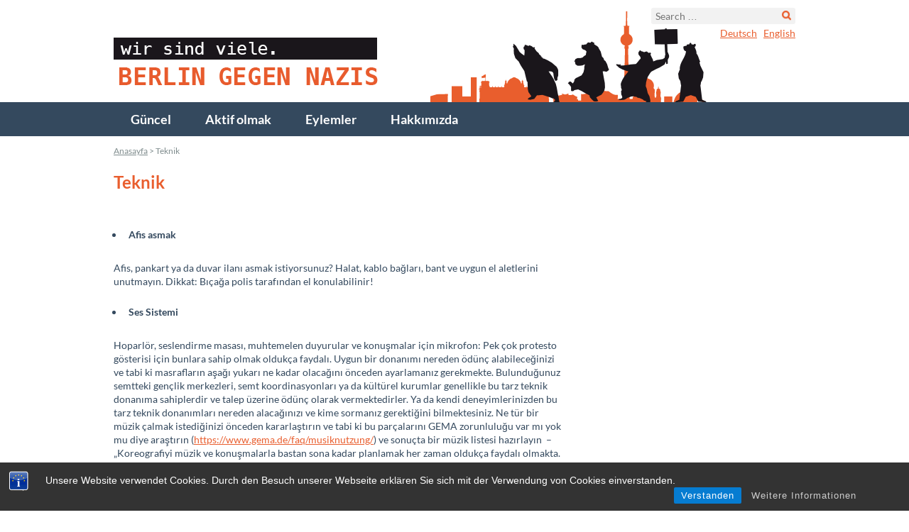

--- FILE ---
content_type: text/html; charset=UTF-8
request_url: https://berlin-gegen-nazis.de/tr/aktiv-werden/teknik/
body_size: 10605
content:
<!DOCTYPE html>
<!--[if IE 7]>
<html class="ie ie7" lang="tr-TR">
<![endif]-->
<!--[if IE 8]>
<html class="ie ie8" lang="tr-TR">
<![endif]-->
<!--[if !(IE 7) | !(IE 8)  ]><!-->
<html class="computer" lang="tr-TR">
<!--<![endif]-->
<head>
	<meta charset="UTF-8">
	<meta name="viewport" content="width=device-width, initial-scale=1.0" />
	
	<link rel="profile" href="https://gmpg.org/xfn/11">
	<link rel="pingback" href="https://berlin-gegen-nazis.de/xmlrpc.php">
	<!--[if lt IE 9]>
	<script src="https://berlin-gegen-nazis.de/wp-content/themes/bgn/js/html5.js"></script>
	<![endif]-->
    <!-- Matomo -->
        <script type="text/javascript">
        var _paq = window._paq || [];
        /* tracker methods like "setCustomDimension" should be called before "trackPageView" */
        _paq.push(["setCookieDomain", "*.berlin-gegen-nazis.de"]);
		_paq.push(['trackPageView']);
        _paq.push(['enableLinkTracking']);
        (function() {
            var u="https://stats.warenform.de/piwik_1/";
            _paq.push(['setTrackerUrl', u+'matomo.php']);
            _paq.push(['setSiteId', '14']);
            var d=document, g=d.createElement('script'), s=d.getElementsByTagName('script')[0];
            g.type='text/javascript'; g.async=true; g.defer=true; g.src=u+'matomo.js'; s.parentNode.insertBefore(g,s);
        })();
        </script>
    <!-- End Matomo Code -->
	<meta name='robots' content='index, follow, max-image-preview:large, max-snippet:-1, max-video-preview:-1' />
	<style>img:is([sizes="auto" i], [sizes^="auto," i]) { contain-intrinsic-size: 3000px 1500px }</style>
	<link rel="alternate" href="https://berlin-gegen-nazis.de/aktiv-werden/technik-besorgen/" hreflang="de" />
<link rel="alternate" href="https://berlin-gegen-nazis.de/en/aktiv-werden/technics-and-appliances/" hreflang="en" />
<link rel="alternate" href="https://berlin-gegen-nazis.de/tr/aktiv-werden/teknik/" hreflang="tr" />

	<!-- This site is optimized with the Yoast SEO plugin v26.7 - https://yoast.com/wordpress/plugins/seo/ -->
	<title>Teknik - Berlin gegen Nazis</title>
	<link rel="canonical" href="https://berlin-gegen-nazis.de/tr/aktiv-werden/teknik/" />
	<script type="application/ld+json" class="yoast-schema-graph">{"@context":"https://schema.org","@graph":[{"@type":"WebPage","@id":"https://berlin-gegen-nazis.de/tr/aktiv-werden/teknik/","url":"https://berlin-gegen-nazis.de/tr/aktiv-werden/teknik/","name":"Teknik - Berlin gegen Nazis","isPartOf":{"@id":"https://berlin-gegen-nazis.de/tr/#website"},"datePublished":"2019-09-20T08:36:30+00:00","dateModified":"2019-09-27T12:14:00+00:00","breadcrumb":{"@id":"https://berlin-gegen-nazis.de/tr/aktiv-werden/teknik/#breadcrumb"},"inLanguage":"tr-TR","potentialAction":[{"@type":"ReadAction","target":["https://berlin-gegen-nazis.de/tr/aktiv-werden/teknik/"]}]},{"@type":"BreadcrumbList","@id":"https://berlin-gegen-nazis.de/tr/aktiv-werden/teknik/#breadcrumb","itemListElement":[{"@type":"ListItem","position":1,"name":"Anasayfa","item":"https://berlin-gegen-nazis.de/tr/"},{"@type":"ListItem","position":2,"name":"Teknik"}]},{"@type":"WebSite","@id":"https://berlin-gegen-nazis.de/tr/#website","url":"https://berlin-gegen-nazis.de/tr/","name":"Berlin gegen Nazis","description":"Informations- und Mobilisierungsplattform","potentialAction":[{"@type":"SearchAction","target":{"@type":"EntryPoint","urlTemplate":"https://berlin-gegen-nazis.de/tr/?s={search_term_string}"},"query-input":{"@type":"PropertyValueSpecification","valueRequired":true,"valueName":"search_term_string"}}],"inLanguage":"tr-TR"}]}</script>
	<!-- / Yoast SEO plugin. -->


<link rel="alternate" type="application/rss+xml" title="Berlin gegen Nazis &raquo; Feed" href="https://berlin-gegen-nazis.de/tr/feed/" />
<link rel="alternate" type="application/rss+xml" title="Berlin gegen Nazis &raquo; Comments Feed" href="https://berlin-gegen-nazis.de/tr/comments/feed/" />
<script type="text/javascript">
/* <![CDATA[ */
window._wpemojiSettings = {"baseUrl":"https:\/\/s.w.org\/images\/core\/emoji\/16.0.1\/72x72\/","ext":".png","svgUrl":"https:\/\/s.w.org\/images\/core\/emoji\/16.0.1\/svg\/","svgExt":".svg","source":{"concatemoji":"https:\/\/berlin-gegen-nazis.de\/wp-includes\/js\/wp-emoji-release.min.js?ver=6.8.3"}};
/*! This file is auto-generated */
!function(s,n){var o,i,e;function c(e){try{var t={supportTests:e,timestamp:(new Date).valueOf()};sessionStorage.setItem(o,JSON.stringify(t))}catch(e){}}function p(e,t,n){e.clearRect(0,0,e.canvas.width,e.canvas.height),e.fillText(t,0,0);var t=new Uint32Array(e.getImageData(0,0,e.canvas.width,e.canvas.height).data),a=(e.clearRect(0,0,e.canvas.width,e.canvas.height),e.fillText(n,0,0),new Uint32Array(e.getImageData(0,0,e.canvas.width,e.canvas.height).data));return t.every(function(e,t){return e===a[t]})}function u(e,t){e.clearRect(0,0,e.canvas.width,e.canvas.height),e.fillText(t,0,0);for(var n=e.getImageData(16,16,1,1),a=0;a<n.data.length;a++)if(0!==n.data[a])return!1;return!0}function f(e,t,n,a){switch(t){case"flag":return n(e,"\ud83c\udff3\ufe0f\u200d\u26a7\ufe0f","\ud83c\udff3\ufe0f\u200b\u26a7\ufe0f")?!1:!n(e,"\ud83c\udde8\ud83c\uddf6","\ud83c\udde8\u200b\ud83c\uddf6")&&!n(e,"\ud83c\udff4\udb40\udc67\udb40\udc62\udb40\udc65\udb40\udc6e\udb40\udc67\udb40\udc7f","\ud83c\udff4\u200b\udb40\udc67\u200b\udb40\udc62\u200b\udb40\udc65\u200b\udb40\udc6e\u200b\udb40\udc67\u200b\udb40\udc7f");case"emoji":return!a(e,"\ud83e\udedf")}return!1}function g(e,t,n,a){var r="undefined"!=typeof WorkerGlobalScope&&self instanceof WorkerGlobalScope?new OffscreenCanvas(300,150):s.createElement("canvas"),o=r.getContext("2d",{willReadFrequently:!0}),i=(o.textBaseline="top",o.font="600 32px Arial",{});return e.forEach(function(e){i[e]=t(o,e,n,a)}),i}function t(e){var t=s.createElement("script");t.src=e,t.defer=!0,s.head.appendChild(t)}"undefined"!=typeof Promise&&(o="wpEmojiSettingsSupports",i=["flag","emoji"],n.supports={everything:!0,everythingExceptFlag:!0},e=new Promise(function(e){s.addEventListener("DOMContentLoaded",e,{once:!0})}),new Promise(function(t){var n=function(){try{var e=JSON.parse(sessionStorage.getItem(o));if("object"==typeof e&&"number"==typeof e.timestamp&&(new Date).valueOf()<e.timestamp+604800&&"object"==typeof e.supportTests)return e.supportTests}catch(e){}return null}();if(!n){if("undefined"!=typeof Worker&&"undefined"!=typeof OffscreenCanvas&&"undefined"!=typeof URL&&URL.createObjectURL&&"undefined"!=typeof Blob)try{var e="postMessage("+g.toString()+"("+[JSON.stringify(i),f.toString(),p.toString(),u.toString()].join(",")+"));",a=new Blob([e],{type:"text/javascript"}),r=new Worker(URL.createObjectURL(a),{name:"wpTestEmojiSupports"});return void(r.onmessage=function(e){c(n=e.data),r.terminate(),t(n)})}catch(e){}c(n=g(i,f,p,u))}t(n)}).then(function(e){for(var t in e)n.supports[t]=e[t],n.supports.everything=n.supports.everything&&n.supports[t],"flag"!==t&&(n.supports.everythingExceptFlag=n.supports.everythingExceptFlag&&n.supports[t]);n.supports.everythingExceptFlag=n.supports.everythingExceptFlag&&!n.supports.flag,n.DOMReady=!1,n.readyCallback=function(){n.DOMReady=!0}}).then(function(){return e}).then(function(){var e;n.supports.everything||(n.readyCallback(),(e=n.source||{}).concatemoji?t(e.concatemoji):e.wpemoji&&e.twemoji&&(t(e.twemoji),t(e.wpemoji)))}))}((window,document),window._wpemojiSettings);
/* ]]> */
</script>
<style id='wp-emoji-styles-inline-css' type='text/css'>

	img.wp-smiley, img.emoji {
		display: inline !important;
		border: none !important;
		box-shadow: none !important;
		height: 1em !important;
		width: 1em !important;
		margin: 0 0.07em !important;
		vertical-align: -0.1em !important;
		background: none !important;
		padding: 0 !important;
	}
</style>
<link rel='stylesheet' id='wp-block-library-css' href='https://berlin-gegen-nazis.de/wp-includes/css/dist/block-library/style.min.css?ver=6.8.3' type='text/css' media='all' />
<style id='classic-theme-styles-inline-css' type='text/css'>
/*! This file is auto-generated */
.wp-block-button__link{color:#fff;background-color:#32373c;border-radius:9999px;box-shadow:none;text-decoration:none;padding:calc(.667em + 2px) calc(1.333em + 2px);font-size:1.125em}.wp-block-file__button{background:#32373c;color:#fff;text-decoration:none}
</style>
<style id='global-styles-inline-css' type='text/css'>
:root{--wp--preset--aspect-ratio--square: 1;--wp--preset--aspect-ratio--4-3: 4/3;--wp--preset--aspect-ratio--3-4: 3/4;--wp--preset--aspect-ratio--3-2: 3/2;--wp--preset--aspect-ratio--2-3: 2/3;--wp--preset--aspect-ratio--16-9: 16/9;--wp--preset--aspect-ratio--9-16: 9/16;--wp--preset--color--black: #000000;--wp--preset--color--cyan-bluish-gray: #abb8c3;--wp--preset--color--white: #ffffff;--wp--preset--color--pale-pink: #f78da7;--wp--preset--color--vivid-red: #cf2e2e;--wp--preset--color--luminous-vivid-orange: #ff6900;--wp--preset--color--luminous-vivid-amber: #fcb900;--wp--preset--color--light-green-cyan: #7bdcb5;--wp--preset--color--vivid-green-cyan: #00d084;--wp--preset--color--pale-cyan-blue: #8ed1fc;--wp--preset--color--vivid-cyan-blue: #0693e3;--wp--preset--color--vivid-purple: #9b51e0;--wp--preset--gradient--vivid-cyan-blue-to-vivid-purple: linear-gradient(135deg,rgba(6,147,227,1) 0%,rgb(155,81,224) 100%);--wp--preset--gradient--light-green-cyan-to-vivid-green-cyan: linear-gradient(135deg,rgb(122,220,180) 0%,rgb(0,208,130) 100%);--wp--preset--gradient--luminous-vivid-amber-to-luminous-vivid-orange: linear-gradient(135deg,rgba(252,185,0,1) 0%,rgba(255,105,0,1) 100%);--wp--preset--gradient--luminous-vivid-orange-to-vivid-red: linear-gradient(135deg,rgba(255,105,0,1) 0%,rgb(207,46,46) 100%);--wp--preset--gradient--very-light-gray-to-cyan-bluish-gray: linear-gradient(135deg,rgb(238,238,238) 0%,rgb(169,184,195) 100%);--wp--preset--gradient--cool-to-warm-spectrum: linear-gradient(135deg,rgb(74,234,220) 0%,rgb(151,120,209) 20%,rgb(207,42,186) 40%,rgb(238,44,130) 60%,rgb(251,105,98) 80%,rgb(254,248,76) 100%);--wp--preset--gradient--blush-light-purple: linear-gradient(135deg,rgb(255,206,236) 0%,rgb(152,150,240) 100%);--wp--preset--gradient--blush-bordeaux: linear-gradient(135deg,rgb(254,205,165) 0%,rgb(254,45,45) 50%,rgb(107,0,62) 100%);--wp--preset--gradient--luminous-dusk: linear-gradient(135deg,rgb(255,203,112) 0%,rgb(199,81,192) 50%,rgb(65,88,208) 100%);--wp--preset--gradient--pale-ocean: linear-gradient(135deg,rgb(255,245,203) 0%,rgb(182,227,212) 50%,rgb(51,167,181) 100%);--wp--preset--gradient--electric-grass: linear-gradient(135deg,rgb(202,248,128) 0%,rgb(113,206,126) 100%);--wp--preset--gradient--midnight: linear-gradient(135deg,rgb(2,3,129) 0%,rgb(40,116,252) 100%);--wp--preset--font-size--small: 13px;--wp--preset--font-size--medium: 20px;--wp--preset--font-size--large: 36px;--wp--preset--font-size--x-large: 42px;--wp--preset--spacing--20: 0.44rem;--wp--preset--spacing--30: 0.67rem;--wp--preset--spacing--40: 1rem;--wp--preset--spacing--50: 1.5rem;--wp--preset--spacing--60: 2.25rem;--wp--preset--spacing--70: 3.38rem;--wp--preset--spacing--80: 5.06rem;--wp--preset--shadow--natural: 6px 6px 9px rgba(0, 0, 0, 0.2);--wp--preset--shadow--deep: 12px 12px 50px rgba(0, 0, 0, 0.4);--wp--preset--shadow--sharp: 6px 6px 0px rgba(0, 0, 0, 0.2);--wp--preset--shadow--outlined: 6px 6px 0px -3px rgba(255, 255, 255, 1), 6px 6px rgba(0, 0, 0, 1);--wp--preset--shadow--crisp: 6px 6px 0px rgba(0, 0, 0, 1);}:where(.is-layout-flex){gap: 0.5em;}:where(.is-layout-grid){gap: 0.5em;}body .is-layout-flex{display: flex;}.is-layout-flex{flex-wrap: wrap;align-items: center;}.is-layout-flex > :is(*, div){margin: 0;}body .is-layout-grid{display: grid;}.is-layout-grid > :is(*, div){margin: 0;}:where(.wp-block-columns.is-layout-flex){gap: 2em;}:where(.wp-block-columns.is-layout-grid){gap: 2em;}:where(.wp-block-post-template.is-layout-flex){gap: 1.25em;}:where(.wp-block-post-template.is-layout-grid){gap: 1.25em;}.has-black-color{color: var(--wp--preset--color--black) !important;}.has-cyan-bluish-gray-color{color: var(--wp--preset--color--cyan-bluish-gray) !important;}.has-white-color{color: var(--wp--preset--color--white) !important;}.has-pale-pink-color{color: var(--wp--preset--color--pale-pink) !important;}.has-vivid-red-color{color: var(--wp--preset--color--vivid-red) !important;}.has-luminous-vivid-orange-color{color: var(--wp--preset--color--luminous-vivid-orange) !important;}.has-luminous-vivid-amber-color{color: var(--wp--preset--color--luminous-vivid-amber) !important;}.has-light-green-cyan-color{color: var(--wp--preset--color--light-green-cyan) !important;}.has-vivid-green-cyan-color{color: var(--wp--preset--color--vivid-green-cyan) !important;}.has-pale-cyan-blue-color{color: var(--wp--preset--color--pale-cyan-blue) !important;}.has-vivid-cyan-blue-color{color: var(--wp--preset--color--vivid-cyan-blue) !important;}.has-vivid-purple-color{color: var(--wp--preset--color--vivid-purple) !important;}.has-black-background-color{background-color: var(--wp--preset--color--black) !important;}.has-cyan-bluish-gray-background-color{background-color: var(--wp--preset--color--cyan-bluish-gray) !important;}.has-white-background-color{background-color: var(--wp--preset--color--white) !important;}.has-pale-pink-background-color{background-color: var(--wp--preset--color--pale-pink) !important;}.has-vivid-red-background-color{background-color: var(--wp--preset--color--vivid-red) !important;}.has-luminous-vivid-orange-background-color{background-color: var(--wp--preset--color--luminous-vivid-orange) !important;}.has-luminous-vivid-amber-background-color{background-color: var(--wp--preset--color--luminous-vivid-amber) !important;}.has-light-green-cyan-background-color{background-color: var(--wp--preset--color--light-green-cyan) !important;}.has-vivid-green-cyan-background-color{background-color: var(--wp--preset--color--vivid-green-cyan) !important;}.has-pale-cyan-blue-background-color{background-color: var(--wp--preset--color--pale-cyan-blue) !important;}.has-vivid-cyan-blue-background-color{background-color: var(--wp--preset--color--vivid-cyan-blue) !important;}.has-vivid-purple-background-color{background-color: var(--wp--preset--color--vivid-purple) !important;}.has-black-border-color{border-color: var(--wp--preset--color--black) !important;}.has-cyan-bluish-gray-border-color{border-color: var(--wp--preset--color--cyan-bluish-gray) !important;}.has-white-border-color{border-color: var(--wp--preset--color--white) !important;}.has-pale-pink-border-color{border-color: var(--wp--preset--color--pale-pink) !important;}.has-vivid-red-border-color{border-color: var(--wp--preset--color--vivid-red) !important;}.has-luminous-vivid-orange-border-color{border-color: var(--wp--preset--color--luminous-vivid-orange) !important;}.has-luminous-vivid-amber-border-color{border-color: var(--wp--preset--color--luminous-vivid-amber) !important;}.has-light-green-cyan-border-color{border-color: var(--wp--preset--color--light-green-cyan) !important;}.has-vivid-green-cyan-border-color{border-color: var(--wp--preset--color--vivid-green-cyan) !important;}.has-pale-cyan-blue-border-color{border-color: var(--wp--preset--color--pale-cyan-blue) !important;}.has-vivid-cyan-blue-border-color{border-color: var(--wp--preset--color--vivid-cyan-blue) !important;}.has-vivid-purple-border-color{border-color: var(--wp--preset--color--vivid-purple) !important;}.has-vivid-cyan-blue-to-vivid-purple-gradient-background{background: var(--wp--preset--gradient--vivid-cyan-blue-to-vivid-purple) !important;}.has-light-green-cyan-to-vivid-green-cyan-gradient-background{background: var(--wp--preset--gradient--light-green-cyan-to-vivid-green-cyan) !important;}.has-luminous-vivid-amber-to-luminous-vivid-orange-gradient-background{background: var(--wp--preset--gradient--luminous-vivid-amber-to-luminous-vivid-orange) !important;}.has-luminous-vivid-orange-to-vivid-red-gradient-background{background: var(--wp--preset--gradient--luminous-vivid-orange-to-vivid-red) !important;}.has-very-light-gray-to-cyan-bluish-gray-gradient-background{background: var(--wp--preset--gradient--very-light-gray-to-cyan-bluish-gray) !important;}.has-cool-to-warm-spectrum-gradient-background{background: var(--wp--preset--gradient--cool-to-warm-spectrum) !important;}.has-blush-light-purple-gradient-background{background: var(--wp--preset--gradient--blush-light-purple) !important;}.has-blush-bordeaux-gradient-background{background: var(--wp--preset--gradient--blush-bordeaux) !important;}.has-luminous-dusk-gradient-background{background: var(--wp--preset--gradient--luminous-dusk) !important;}.has-pale-ocean-gradient-background{background: var(--wp--preset--gradient--pale-ocean) !important;}.has-electric-grass-gradient-background{background: var(--wp--preset--gradient--electric-grass) !important;}.has-midnight-gradient-background{background: var(--wp--preset--gradient--midnight) !important;}.has-small-font-size{font-size: var(--wp--preset--font-size--small) !important;}.has-medium-font-size{font-size: var(--wp--preset--font-size--medium) !important;}.has-large-font-size{font-size: var(--wp--preset--font-size--large) !important;}.has-x-large-font-size{font-size: var(--wp--preset--font-size--x-large) !important;}
:where(.wp-block-post-template.is-layout-flex){gap: 1.25em;}:where(.wp-block-post-template.is-layout-grid){gap: 1.25em;}
:where(.wp-block-columns.is-layout-flex){gap: 2em;}:where(.wp-block-columns.is-layout-grid){gap: 2em;}
:root :where(.wp-block-pullquote){font-size: 1.5em;line-height: 1.6;}
</style>
<link rel='stylesheet' id='bst-styles-css' href='https://berlin-gegen-nazis.de/wp-content/plugins/bst-dsgvo-cookie/includes/css/style.css?ver=6.8.3' type='text/css' media='all' />
<link rel='stylesheet' id='bst-alert1-css-css' href='https://berlin-gegen-nazis.de/wp-content/plugins/bst-dsgvo-cookie/includes/css/bst-mesage.css?ver=6.8.3' type='text/css' media='all' />
<link rel='stylesheet' id='bst-alert2-css-css' href='https://berlin-gegen-nazis.de/wp-content/plugins/bst-dsgvo-cookie/includes/css/bst-mesage-flat-theme.css?ver=6.8.3' type='text/css' media='all' />
<link rel='stylesheet' id='simply-gallery-block-frontend-css' href='https://berlin-gegen-nazis.de/wp-content/plugins/simply-gallery-block/blocks/pgc_sgb.min.style.css?ver=3.3.2' type='text/css' media='all' />
<link rel='stylesheet' id='bgn-style-css' href='https://berlin-gegen-nazis.de/wp-content/themes/bgn/style.css?ver=2013-07-18' type='text/css' media='all' />
<link rel='stylesheet' id='colorbox-style-css' href='https://berlin-gegen-nazis.de/wp-content/themes/bgn/css/colorbox.css?ver=1.6.3' type='text/css' media='all' />
<link rel='stylesheet' id='new-style-css' href='https://berlin-gegen-nazis.de/wp-content/themes/bgn/style_latest.css?ver=6.8.3' type='text/css' media='all' />
<link rel='stylesheet' id='upw_theme_standard-css' href='https://berlin-gegen-nazis.de/wp-content/plugins/ultimate-posts-widget/css/upw-theme-standard.min.css?ver=6.8.3' type='text/css' media='all' />
<script type="text/javascript" src="https://berlin-gegen-nazis.de/wp-includes/js/jquery/jquery.min.js?ver=3.7.1" id="jquery-core-js"></script>
<script type="text/javascript" src="https://berlin-gegen-nazis.de/wp-includes/js/jquery/jquery-migrate.min.js?ver=3.4.1" id="jquery-migrate-js"></script>
<script type="text/javascript" src="https://berlin-gegen-nazis.de/wp-content/plugins/twitter-tweets/js/weblizar-fronend-twitter-tweets.js?ver=1" id="wl-weblizar-fronend-twitter-tweets-js"></script>
<link rel="https://api.w.org/" href="https://berlin-gegen-nazis.de/wp-json/" /><link rel="alternate" title="JSON" type="application/json" href="https://berlin-gegen-nazis.de/wp-json/wp/v2/anleitungen/14738" /><link rel="EditURI" type="application/rsd+xml" title="RSD" href="https://berlin-gegen-nazis.de/xmlrpc.php?rsd" />
<meta name="generator" content="WordPress 6.8.3" />
<link rel='shortlink' href='https://berlin-gegen-nazis.de/?p=14738' />
<link rel="alternate" title="oEmbed (JSON)" type="application/json+oembed" href="https://berlin-gegen-nazis.de/wp-json/oembed/1.0/embed?url=https%3A%2F%2Fberlin-gegen-nazis.de%2Ftr%2Faktiv-werden%2Fteknik%2F" />
<link rel="alternate" title="oEmbed (XML)" type="text/xml+oembed" href="https://berlin-gegen-nazis.de/wp-json/oembed/1.0/embed?url=https%3A%2F%2Fberlin-gegen-nazis.de%2Ftr%2Faktiv-werden%2Fteknik%2F&#038;format=xml" />
<noscript><style>.simply-gallery-amp{ display: block !important; }</style></noscript><noscript><style>.sgb-preloader{ display: none !important; }</style></noscript>		<style type="text/css" id="wp-custom-css">
			/*
Willkommen beim benutzerdefinierten CSS!

CSS (Cascading Style Sheets) ist eine Art Code, der dem Browser sagt, wie
eine Webseite dargestellt werden soll. Du kannst diese Kommentare löschen
und mit deinen Anpassungen beginnen.

Als Standard wird dein Stylesheet nach den Theme-Stylesheets geladen, das
heißt, dass deine Regeln Vorrang haben und die Theme-CSS-Regeln
überschreiben können. Schreibe einfach hier rein, was du ändern
möchtest, du musst nicht den gesamten Stylesheet-Inhalt deines Themes
kopieren.
*/
.wpmtst-widget {
	background-image: url("/wp-content/themes/bgn/images/sprites/testimonial.png");
	background-repeat: no-repeat;
	background-position: center 24px;
	padding-top: 1rem;
	float: none;
	width: auto;
	height: auto;
}

.testimonial-widget .client {
	padding: 1rem;
	line-height: 1.5;
	border-radius: 0 0 6px 6px;
	color: #FFF;
	background-color: #E95E2E;
	text-align: center;
	position: relative;
	top: 25px;
	width: 100%;
}

.wpmtst-widget p {
	padding: 0 1.5rem;
}

.wpmtst-widget h3 {
	margin-top: 140px;
}

#main-sidebar .widget_ai1ec_agenda_widget {
	margin-top: 60px;
}		</style>
		</head>

<body class="wp-singular anleitungen-template-default single single-anleitungen postid-14738 single-format-standard wp-theme-bgn">
	<div id="page" class="hfeed site">
		<header id="masthead" class="site-header" role="banner">
			<div class="wrap inner">

								<!-- <a href="https://berlin-gegen-nazis.de/tr/akilli-telefon-uygulamasi-gegen-nazis/" target="_self">
					<div id="app-teaser"><img src="https://berlin-gegen-nazis.de/wp-content/themes/bgn/images/banner.gif"/></div>
				</a> -->
								<a class="home-link" href="https://berlin-gegen-nazis.de/tr/" title="Berlin gegen Nazis" rel="home">
					<div class="site-title">Berlin gegen Nazis</div>
					<div class="site-description">Informations- und Mobilisierungsplattform</div>
				</a>
									<div id="header-sidebar" class="sidebar-container" role="complementary">
		<div class="widget-area">
			<aside id="search-2" class="widget widget_search"><form role="search" method="get" class="search-form" action="https://berlin-gegen-nazis.de/tr/">
				<label>
					<span class="screen-reader-text">Search for:</span>
					<input type="search" class="search-field" placeholder="Search &hellip;" value="" name="s" />
				</label>
				<input type="submit" class="search-submit" value="Search" />
			</form></aside><aside id="text-3" class="widget_social_media widget widget_text">			<div class="textwidget"></div>
		</aside><aside id="polylang-3" class="widget widget_polylang"><ul>
	<li class="lang-item lang-item-2 lang-item-de lang-item-first"><a  lang="de-DE" hreflang="de-DE" href="https://berlin-gegen-nazis.de/">Deutsch</a></li>
	<li class="lang-item lang-item-4 lang-item-en"><a  lang="en-US" hreflang="en-US" href="https://berlin-gegen-nazis.de/en/">English</a></li>
</ul>
</aside>					</div><!-- .widget-area -->
	</div><!-- #sidebar-header -->
			</div><!-- .wrap -->
			<div id="navbar" class="navbar">
				<nav id="site-navigation" class="navigation main-navigation" role="navigation">
					<h3 class="menu-toggle">Menü</h3>
					<a class="screen-reader-text skip-link" href="#content" title="İçeriğe geç">İçeriğe geç</a>
					<div class="menu-hauptmenue-tr-container"><ul id="menu-hauptmenue-tr" class="nav-menu"><li id="menu-item-4525" class="menu-item menu-item-type-custom menu-item-object-custom menu-item-4525"><a href="/tr">Güncel</a></li>
<li id="menu-item-15279" class="menu-item menu-item-type-post_type menu-item-object-page menu-item-15279"><a href="https://berlin-gegen-nazis.de/tr/aktif-olmak/">Aktif olmak</a></li>
<li id="menu-item-82" class="menu-item menu-item-type-taxonomy menu-item-object-category menu-item-82"><a href="https://berlin-gegen-nazis.de/tr/eylemler/">Eylemler</a></li>
<li id="menu-item-15280" class="menu-item menu-item-type-post_type menu-item-object-page menu-item-15280"><a href="https://berlin-gegen-nazis.de/tr/hakkimizda/">Hakkımızda</a></li>
</ul></div>				</nav><!-- #site-navigation -->
			</div><!-- #navbar -->
		</header><!-- #masthead -->

				
		<div id="main" class="site-main">
			<div class="wrap outer">
				<div class="wrap inner">
									<p id="breadcrumbs"><span><span><a href="https://berlin-gegen-nazis.de/tr/">Anasayfa</a></span> &gt; <span class="breadcrumb_last" aria-current="page">Teknik</span></span></p>				
<div id="primary" class="content-area">
    <div id="content" class="site-content" role="main">
        
    <header class="entry-header">
            <h1 class="entry-title">Teknik</h1>
        </header><!-- .entry-header -->
    
        <div class="anleitung anleitung_single">
                                            
						<section class="freitext">
				<ul>
<li><strong>Afis asmak</strong></li>
</ul>
<p>Afis, pankart ya da duvar ilanı asmak istiyorsunuz? Halat, kablo bağları, bant ve uygun el aletlerini unutmayın. Dikkat: Bıçağa polis tarafından el konulabilinir!</p>
<ul>
<li><strong>Ses Sistemi</strong></li>
</ul>
<p>Hoparlör, seslendirme masası, muhtemelen duyurular ve konuşmalar için mikrofon: Pek çok protesto gösterisi için bunlara sahip olmak oldukça faydalı. Uygun bir donanımı nereden ödünç alabileceğinizi ve tabi ki masrafların aşağı yukarı ne kadar olacağını önceden ayarlamanız gerekmekte. Bulunduğunuz semtteki gençlik merkezleri, semt koordinasyonları ya da kültürel kurumlar genellikle bu tarz teknik donanıma sahiplerdir ve talep üzerine ödünç olarak vermektedirler. Ya da kendi deneyimlerinizden bu tarz teknik donanımları nereden alacağınızı ve kime sormanız gerektiğini bilmektesiniz. Ne tür bir müzik çalmak istediğinizi önceden kararlaştırın ve tabi ki bu parçalarını GEMA zorunluluğu var mı yok mu diye araştırın (<a href="https://www.gema.de/faq/musiknutzung/">https://www.gema.de/faq/musiknutzung/</a>) ve sonuçta bir müzik listesi hazırlayın  –  „Koreografiyi müzik ve konuşmalarla bastan sona kadar planlamak her zaman oldukça faydalı olmakta. Canlı bir müzik grubu program dahilindiyse ya da büyük bir ses sistemine sahipseniz kontrol masasında duracak bir teknisyene ihtiyaç duymaktasınız. Çevrenizde uygun olan kişileri bulmak için zamanında sormaya ve araştırmaya başlayın!</p>
<ul>
<li><strong>Elektrik bağlantısı?</strong></li>
</ul>
<p>Tekniğin kullanımı her zaman uygun bir elektrik bağlantısı sorununu gündeme getirir. Bulunduğunuz alanda etkinlik yerinizin erişilebilir bir güç bağlantısı sunup sunmadığını önceden kontrol edin. Yan taraftaki kafeye ya da kösedeki restoran sahibine sorun. Büyük ihtimalle uzatmak için kablo makarasına ihtiyaç duyacaksınız fakat bunu da kolaylıkla organize edebilirsiniz.</p>
<p>Tavsiye: Pek çok yapı marketinden bir jeneratör ödünç alabilirsiniz. Tabi ki bunun da nakliyesinin organize edilmesi gerekmekte.</p>
<ul>
<li><strong>Taşıma</strong></li>
</ul>
<p>Teknik sistem ve ses sistemi hatta bir sahne oldukça ağır olabilmekte. Bu nedenle nakliyelerinin bir araba veya da bir kamyon ile yapılması gerekmektedir. Zamanında sizin ya da görevlendirilen firmanın hangi yoldan etkinlik alanına gitmesi gerektiğine karar vermeniz gerekmekte (bu özellikle farklı yollardan bir yere ulaşmanın mümkün olduğu yerlerde geçerlidir). Tabi ki nerede boşaltmayı yapacağınıza da karar vermeniz gerekmekte. Bütün bunlara gösterinin kaydını yapanlarla birlikte karar vermeniz çok iyi olur ve bu bilgileri polise iletmeniz sorunsuz bir taşımayı güvence altına alacaktır.</p>
			</section>
			    
             
        </div>
    </div><!-- #content -->
  </div><!-- #primary -->



				</div><!-- .wrap.inner -->
			</div><!-- .wrap.outer -->
		</div><!-- #main -->

		<footer id="colophon" class="site-footer" role="contentinfo">
			<div class="wrap outer">
				<div class="wrap inner">
					<div class="site-info">
						<style type="text/css">
							#colophon.site-footer {
								height: auto;
							}
							#colophon.site-footer .site-info {
								height: auto;
								padding-bottom: 130px;
							}
							#colophon.site-footer .site-info #footer-sidebar {
								padding-top: 0px;
								width: auto;
							}
							@media screen and (max-width: 680px) {
								#colophon.site-footer .site-info #footer-sidebar {
									padding-top: 15px;
								}
							}
							#colophon.site-footer .site-info ul {
								padding-top: 0;
							}
							#colophon a {
								color: #384B5F;
							}
							@media screen and (max-width: 680px) {
								#colophon a {
								color: #384B5F;
							}
							}
							#colophon .widget_text {
								margin-left: 10px;
							}
							#colophon a {
								text-decoration: none;
							}
						</style>
							<div id="footer-sidebar" class="sidebar-container" role="complementary">
		<div class="widget-area">
			<aside id="text-2" class="widget widget_text">			<div class="textwidget"><a href="https://www.facebook.com/pages/Berlin-gegen-Nazis/707414382638804" target="_blank" title="Facebook"><i class="icon-facebook-sign"></i></a> 
<a href="https://twitter.com/berlingegennazi" target="_blank" title="Twitter"><i class="icon-twitter"></i></a>
<a href="https://www.instagram.com/berlingegennazis" target="_blank" title="Instagram"><i class="icon-instagram"></i></a></div>
		</aside><aside id="nav_menu-8" class="widget widget_nav_menu"><div class="menu-servicemenue-tr-container"><ul id="menu-servicemenue-tr" class="menu"><li id="menu-item-92" class="menu-item menu-item-type-post_type menu-item-object-page menu-item-92"><a href="https://berlin-gegen-nazis.de/tr/iletisim/">İletişim</a></li>
<li id="menu-item-580" class="menu-item menu-item-type-post_type menu-item-object-page menu-item-580"><a href="https://berlin-gegen-nazis.de/tr/kuenye/">Künye</a></li>
<li id="menu-item-10420" class="menu-item menu-item-type-post_type menu-item-object-page menu-item-10420"><a href="https://berlin-gegen-nazis.de/datenschutzhinweise/">Gizlilik Politikası</a></li>
</ul></div></aside>					</div><!-- .widget-area -->
	</div><!-- #sidebar-footer -->

						<!-- <ul>
							<li><i class="icon-envelope"></i> <a href="mailto:info@berlin-gegen-nazis.de">info@berlin-gegen-nazis.de</a></li>
							<li><i class="icon-phone-sign"></i> 030 817 985 817</li>
							<li><i class="icon-print"></i> 030 817 985 829</li>
						</ul> -->
					</div><!-- .site-info -->
				</div><!-- .wrap.inner -->
			</div><!-- .wrap.outer -->
		</footer><!-- #colophon -->
	</div><!-- #page -->

	<script type="speculationrules">
{"prefetch":[{"source":"document","where":{"and":[{"href_matches":"\/*"},{"not":{"href_matches":["\/wp-*.php","\/wp-admin\/*","\/wp-content\/uploads\/*","\/wp-content\/*","\/wp-content\/plugins\/*","\/wp-content\/themes\/bgn\/*","\/*\\?(.+)"]}},{"not":{"selector_matches":"a[rel~=\"nofollow\"]"}},{"not":{"selector_matches":".no-prefetch, .no-prefetch a"}}]},"eagerness":"conservative"}]}
</script>
       
				<div id="BSTDSGVOCookiInfo" style="display:none">
			<div style="font-size:28px;margin-top:0px;margin-bottom:5px;padding-top:0px;">Hinweispflicht zu Cookies</div>
			<p style="font-size:14px;line-height:18px;margin-bottom:5px">Webseitenbetreiber müssen, um Ihre Webseiten DSGVO konform zu publizieren, ihre Besucher auf die Verwendung von Cookies hinweisen und darüber informieren, dass bei weiterem Besuch der Webseite von der Einwilligung des Nutzers 
in die Verwendung von Cookies ausgegangen wird.</p>
<P style="font-size:14px;font-weight:bold;line-height:18px;margin-bottom:20px">Der eingeblendete Hinweis Banner dient dieser Informationspflicht.</p>
<P style="font-size:14px;font-weight:normal;line-height:18px;margin-bottom:20px">Sie können das Setzen von Cookies in Ihren Browser Einstellungen allgemein oder für bestimmte Webseiten verhindern. 
Eine Anleitung zum Blockieren von Cookies finden Sie 
<a class="bst-popup-link" title="Cookies blockieren, deaktivieren und löschen" href="https://bst.software/aktuelles/cookies-blockieren-deaktivieren-und-loeschen-browser-einstellungen/" target="_blank" rel="nofollow">
hier.</a></p>

<div class="bst-copyright" style="font-size:12px;line-height:14px"><span class="bst-copyright-span1">
WordPress Plugin Entwicklung von </span><a class="bst-popup-link" title="Offizielle Pluginseite besuchen" href="https://bst.software/aktuelles/dsgvo-cookie-hinweis-bst-dsgvo-cookie-wordpress-plugin/" target="_blank" rel="nofollow">
<span class="bst-copyright-span2">BST Software</span></a> </div>
		</div>
		
 		<div class="bst-panel group bst-panel-fixed" style="background:#333333; border-bottom:0px solid #555555; font-family:'Arial';">
		<span class="bst-info" title="Erfahren Sie mehr zu diesem Cookie Hinweis [BST DSGVO Cookie]"></span>
		<script type="text/javascript">
			
			var bst_btn_bg1 = "#067cd1";
			var bst_btn_bg2 = "#CCCCCC";
			var bst_show_info = 1;

			jQuery( document ).ready(function() {
				jQuery('.bst-accept-btn').hover(
					function(){
						jQuery(this).css('background-color', '');
        				jQuery(this).css('background-color', bst_btn_bg2);
    				},
    				function(){
						jQuery(this).css('background-color', '');
        				jQuery(this).css('background-color',  bst_btn_bg1);
    				});
			});

			if (bst_show_info==1) {	
				bsti = document.querySelector('.bst-info');
				bsti.addEventListener('click', function (e) {       
					vex.dialog.alert({
    				unsafeMessage: jQuery('#BSTDSGVOCookiInfo').html(),
					showCloseButton: false,
    				escapeButtonCloses: true,
    				overlayClosesOnClick: true,
    				className: 'vex-theme-flat-attack'
    				})
    			});
			}

		</script>
			<div class="bst-wrapper group" style="width:90%; max-width:1280px; padding:10px 0;">
			    <div class="bst-msg" style="font-family:Arial; color:#FFFFFF;">Unsere Website verwendet Cookies. Durch den Besuch unserer Webseite erklären Sie sich mit der Verwendung von Cookies einverstanden.</div>
                <div class="bst-links">						
													<a style="background:#067cd1; 
									  color:#FFFFFF;
									  font-family:'Arial';" class="bst-accept-btn" href="#">Verstanden</a>
							
                    <a style="font-family:'Arial'; color:#cccccc;" href="/datenschutzerklaerung" class="bst-info-btn" target="_self">Weitere Informationen</a>
                </div>
				<div class="float"></div>
            </div>
        </div>
	
	<script type="text/javascript" src="https://berlin-gegen-nazis.de/wp-content/plugins/bst-dsgvo-cookie/includes/js/scripts.js?ver=1.0" id="bst-scripts-js"></script>
<script type="text/javascript" src="https://berlin-gegen-nazis.de/wp-content/plugins/bst-dsgvo-cookie/includes/js/bst-message.js?ver=1.0" id="bst-alert-script-js"></script>
<script type="text/javascript" src="https://berlin-gegen-nazis.de/wp-includes/js/imagesloaded.min.js?ver=5.0.0" id="imagesloaded-js"></script>
<script type="text/javascript" src="https://berlin-gegen-nazis.de/wp-includes/js/masonry.min.js?ver=4.2.2" id="masonry-js"></script>
<script type="text/javascript" src="https://berlin-gegen-nazis.de/wp-includes/js/jquery/jquery.masonry.min.js?ver=3.1.2b" id="jquery-masonry-js"></script>
<script type="text/javascript" src="https://berlin-gegen-nazis.de/wp-content/themes/bgn/js/jquery.colorbox-min.js?ver=1.6.3" id="colorbox-script-js"></script>
<script type="text/javascript" src="https://berlin-gegen-nazis.de/wp-content/themes/bgn/js/jquery-ui-1.10.3.custom/js/jquery-ui-1.10.3.custom.min.js?ver=1.10.3" id="bgn-jquery-ui-js"></script>
<script type="text/javascript" src="https://berlin-gegen-nazis.de/wp-content/themes/bgn/js/functions.js?ver=2013-07-18" id="bgn-script-js"></script>
<script type="text/javascript" src="https://berlin-gegen-nazis.de/wp-content/plugins/wp-gallery-custom-links/wp-gallery-custom-links.js?ver=1.1" id="wp-gallery-custom-links-js-js"></script>
</body>
</html>
